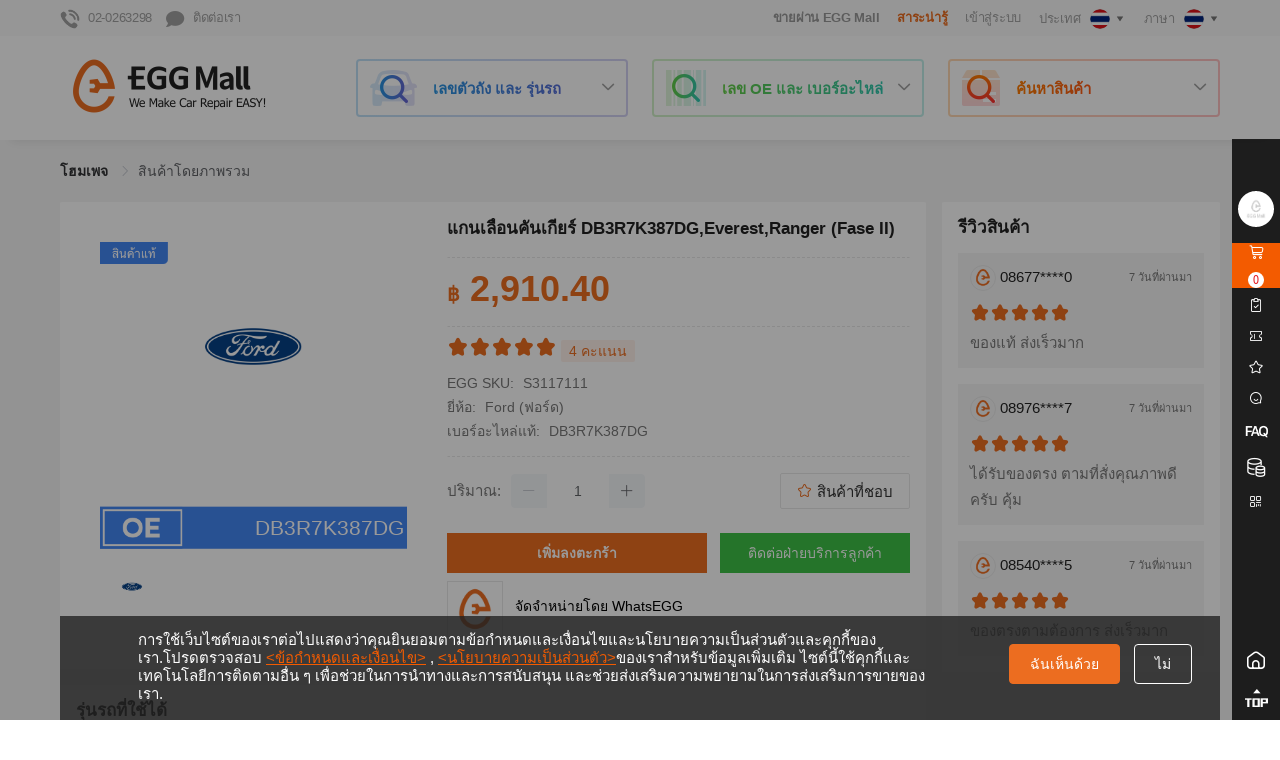

--- FILE ---
content_type: application/javascript
request_url: https://image-cdn.eggmalltech.com/web-static/eggmall-web/production/1736331378159/runtime.app.12d9277799b8410a61ea.js
body_size: 3070
content:
!function(e){function r(data){for(var r,t,c=data[0],l=data[1],f=data[2],i=0,y=[];i<c.length;i++)t=c[i],Object.prototype.hasOwnProperty.call(n,t)&&n[t]&&y.push(n[t][0]),n[t]=0;for(r in l)Object.prototype.hasOwnProperty.call(l,r)&&(e[r]=l[r]);for(m&&m(data);y.length;)y.shift()();return d.push.apply(d,f||[]),o()}function o(){for(var e,i=0;i<d.length;i++){for(var r=d[i],o=!0,t=1;t<r.length;t++){var c=r[t];0!==n[c]&&(o=!1)}o&&(d.splice(i--,1),e=l(l.s=r[0]))}return e}var t={},c={44:0},n={44:0},d=[];function l(r){if(t[r])return t[r].exports;var o=t[r]={i:r,l:!1,exports:{}};return e[r].call(o.exports,o,o.exports,l),o.l=!0,o.exports}l.e=function(e){var r=[],o=function(){try{return document.createElement("link").relList.supports("preload")}catch(e){return!1}}();c[e]?r.push(c[e]):0!==c[e]&&{0:1,3:1,4:1,5:1,6:1,7:1,8:1,9:1,10:1,11:1,12:1,13:1,14:1,15:1,16:1,17:1,18:1,19:1,20:1,21:1,22:1,23:1,24:1,25:1,26:1,27:1,28:1,29:1,30:1,31:1,32:1,33:1,34:1,35:1,36:1,37:1,38:1,39:1,40:1,41:1,42:1,43:1}[e]&&r.push(c[e]=new Promise((function(r,t){for(var n=({0:"common",3:"pages/FAQDetail",4:"pages/about-us",5:"pages/banner-promotion",6:"pages/brandList",7:"pages/category-detail",8:"pages/credit/credit-details",9:"pages/credit/credit-history",10:"pages/credit/credit-list",11:"pages/index",12:"pages/knowledgeArticle",13:"pages/knowledgeCenter",14:"pages/my-favorite-list",15:"pages/myPoint",16:"pages/myPointPreview",17:"pages/myPointTH",18:"pages/new-promotion",19:"pages/order/order-coupon",20:"pages/order/order-detail",21:"pages/order/order-detail-page",22:"pages/order/order-list",23:"pages/order/order-payment",24:"pages/order/order-result",25:"pages/order/shop-cart-page",26:"pages/policy/Consent-to-collection-and-use-of-personal-information",27:"pages/policy/Consent-to-overseas-transfer-of-personal-information",28:"pages/policy/points-policy",29:"pages/policy/points-policy-detail",30:"pages/policy/privacy-policy",31:"pages/policy/return-policy",32:"pages/policy/shipping-policy",33:"pages/policy/terms-and-conditions",34:"pages/policy/warranty-policy",35:"pages/product/product-detail",36:"pages/recommend/recommend-bought-product",37:"pages/recommend/recommend-new-product",38:"pages/redeemDetail",39:"pages/search-result",40:"pages/select-category",41:"pages/shop/shop-detail",42:"pages/shop/shop-list",43:"pages/vietnamPolicy"}[e]||e)+".css/"+{0:"018e4a0",3:"ee673df",4:"6df698c",5:"cd7c5dc",6:"48eb690",7:"fd6d495",8:"9f0981f",9:"0af0e1b",10:"f2c4f3b",11:"4278c11",12:"e701d54",13:"4ddfb19",14:"e99f3ba",15:"adfa90c",16:"5a5f9cb",17:"31e17ea",18:"60cd88b",19:"9ab28c3",20:"a10f93f",21:"891e990",22:"dac0595",23:"74ae5ac",24:"01925b7",25:"e78b7cf",26:"0ae4733",27:"5f90b06",28:"0fe98fd",29:"7a44f30",30:"38bfb03",31:"ff62f90",32:"2de2cc6",33:"1847536",34:"f70cdf0",35:"4e9398f",36:"4a87dc9",37:"77aaba7",38:"1597ee3",39:"9797ffb",40:"706aa42",41:"bfbba0a",42:"a6c515b",43:"5fe81c4"}[e]+".css",d=l.p+n,f=document.getElementsByTagName("link"),i=0;i<f.length;i++){var y=(h=f[i]).getAttribute("data-href")||h.getAttribute("href");if(!("stylesheet"!==h.rel&&"preload"!==h.rel||y!==n&&y!==d))return r()}var m=document.getElementsByTagName("style");for(i=0;i<m.length;i++){var h;if((y=(h=m[i]).getAttribute("data-href"))===n||y===d)return r()}var v=document.createElement("link");v.rel=o?"preload":"stylesheet",o?v.as="style":v.type="text/css",v.onload=r,v.onerror=function(r){var o=r&&r.target&&r.target.src||d,n=new Error("Loading CSS chunk "+e+" failed.\n("+o+")");n.code="CSS_CHUNK_LOAD_FAILED",n.request=o,delete c[e],v.parentNode.removeChild(v),t(n)},v.href=d,document.getElementsByTagName("head")[0].appendChild(v)})).then((function(){if(c[e]=0,o){var r=document.createElement("link");r.href=l.p+""+({0:"common",3:"pages/FAQDetail",4:"pages/about-us",5:"pages/banner-promotion",6:"pages/brandList",7:"pages/category-detail",8:"pages/credit/credit-details",9:"pages/credit/credit-history",10:"pages/credit/credit-list",11:"pages/index",12:"pages/knowledgeArticle",13:"pages/knowledgeCenter",14:"pages/my-favorite-list",15:"pages/myPoint",16:"pages/myPointPreview",17:"pages/myPointTH",18:"pages/new-promotion",19:"pages/order/order-coupon",20:"pages/order/order-detail",21:"pages/order/order-detail-page",22:"pages/order/order-list",23:"pages/order/order-payment",24:"pages/order/order-result",25:"pages/order/shop-cart-page",26:"pages/policy/Consent-to-collection-and-use-of-personal-information",27:"pages/policy/Consent-to-overseas-transfer-of-personal-information",28:"pages/policy/points-policy",29:"pages/policy/points-policy-detail",30:"pages/policy/privacy-policy",31:"pages/policy/return-policy",32:"pages/policy/shipping-policy",33:"pages/policy/terms-and-conditions",34:"pages/policy/warranty-policy",35:"pages/product/product-detail",36:"pages/recommend/recommend-bought-product",37:"pages/recommend/recommend-new-product",38:"pages/redeemDetail",39:"pages/search-result",40:"pages/select-category",41:"pages/shop/shop-detail",42:"pages/shop/shop-list",43:"pages/vietnamPolicy"}[e]||e)+".css/"+{0:"018e4a0",3:"ee673df",4:"6df698c",5:"cd7c5dc",6:"48eb690",7:"fd6d495",8:"9f0981f",9:"0af0e1b",10:"f2c4f3b",11:"4278c11",12:"e701d54",13:"4ddfb19",14:"e99f3ba",15:"adfa90c",16:"5a5f9cb",17:"31e17ea",18:"60cd88b",19:"9ab28c3",20:"a10f93f",21:"891e990",22:"dac0595",23:"74ae5ac",24:"01925b7",25:"e78b7cf",26:"0ae4733",27:"5f90b06",28:"0fe98fd",29:"7a44f30",30:"38bfb03",31:"ff62f90",32:"2de2cc6",33:"1847536",34:"f70cdf0",35:"4e9398f",36:"4a87dc9",37:"77aaba7",38:"1597ee3",39:"9797ffb",40:"706aa42",41:"bfbba0a",42:"a6c515b",43:"5fe81c4"}[e]+".css",r.rel="stylesheet",r.type="text/css",document.body.appendChild(r)}})));var t=n[e];if(0!==t)if(t)r.push(t[2]);else{var d=new Promise((function(r,o){t=n[e]=[r,o]}));r.push(t[2]=d);var f,script=document.createElement("script");script.charset="utf-8",script.timeout=120,l.nc&&script.setAttribute("nonce",l.nc),script.src=function(e){return l.p+""+({0:"common",3:"pages/FAQDetail",4:"pages/about-us",5:"pages/banner-promotion",6:"pages/brandList",7:"pages/category-detail",8:"pages/credit/credit-details",9:"pages/credit/credit-history",10:"pages/credit/credit-list",11:"pages/index",12:"pages/knowledgeArticle",13:"pages/knowledgeCenter",14:"pages/my-favorite-list",15:"pages/myPoint",16:"pages/myPointPreview",17:"pages/myPointTH",18:"pages/new-promotion",19:"pages/order/order-coupon",20:"pages/order/order-detail",21:"pages/order/order-detail-page",22:"pages/order/order-list",23:"pages/order/order-payment",24:"pages/order/order-result",25:"pages/order/shop-cart-page",26:"pages/policy/Consent-to-collection-and-use-of-personal-information",27:"pages/policy/Consent-to-overseas-transfer-of-personal-information",28:"pages/policy/points-policy",29:"pages/policy/points-policy-detail",30:"pages/policy/privacy-policy",31:"pages/policy/return-policy",32:"pages/policy/shipping-policy",33:"pages/policy/terms-and-conditions",34:"pages/policy/warranty-policy",35:"pages/product/product-detail",36:"pages/recommend/recommend-bought-product",37:"pages/recommend/recommend-new-product",38:"pages/redeemDetail",39:"pages/search-result",40:"pages/select-category",41:"pages/shop/shop-detail",42:"pages/shop/shop-list",43:"pages/vietnamPolicy"}[e]||e)+"."+e+"."+{0:"f6be05f6ad3563f99d88",3:"c66dd867e4b0c6fc13c2",4:"c399eb42ad5c9e924d28",5:"e39ed0c046bf07f9f857",6:"07ccae35fb63c89d98c3",7:"638b63168727b1f1bbb3",8:"119c124a9a7f461c3089",9:"b25824558e4716735c5d",10:"db45af2c5669daaf7964",11:"f29fa6c130d9be322008",12:"f4566fd1d4df69b4de24",13:"93fe480dafb86ead5b49",14:"85014078c6646cbaa1b1",15:"99ab45e378711faa4133",16:"eda9da5674f06942c0dd",17:"d64ff29532bc51a4292d",18:"5ac5dbb84abea5f31b18",19:"ca3b71338f696c9f3494",20:"7322a8ffc08c47c29399",21:"61f99355edf3577ff151",22:"2bb4773c5edac30b1455",23:"c9073e3c5f7ebae3c363",24:"16968eccc36f31022418",25:"575f80c4956f22c8b2a5",26:"145311126e02b43cc5b9",27:"23233f21c9349acce4b2",28:"40f354fd04615e85ba38",29:"49ecf5a696708e3e7852",30:"8c60d7b532a90edfe41d",31:"b0666b337a63390d9361",32:"50e7d57013f036e15e20",33:"44e89b38caa247de497f",34:"9b3c3b162acde15329f3",35:"b9ad4cb80e684dae36ee",36:"37929f5d040c839bc89b",37:"9eefc74c8381abbaff66",38:"f34babcd5874b27d57a0",39:"d8db4a48aadd42deef73",40:"125f082d0ccd526aef28",41:"834f8e4c4addea43099a",42:"5968ce0bf1e423223f9d",43:"0cedc5bed658e2ba8110"}[e]+".js"}(e);var y=new Error;f=function(r){script.onerror=script.onload=null,clearTimeout(m);var o=n[e];if(0!==o){if(o){var t=r&&("load"===r.type?"missing":r.type),c=r&&r.target&&r.target.src;y.message="Loading chunk "+e+" failed.\n("+t+": "+c+")",y.name="ChunkLoadError",y.type=t,y.request=c,o[1](y)}n[e]=void 0}};var m=setTimeout((function(){f({type:"timeout",target:script})}),12e4);script.onerror=script.onload=f,document.head.appendChild(script)}return Promise.all(r)},l.m=e,l.c=t,l.d=function(e,r,o){l.o(e,r)||Object.defineProperty(e,r,{enumerable:!0,get:o})},l.r=function(e){"undefined"!=typeof Symbol&&Symbol.toStringTag&&Object.defineProperty(e,Symbol.toStringTag,{value:"Module"}),Object.defineProperty(e,"__esModule",{value:!0})},l.t=function(e,r){if(1&r&&(e=l(e)),8&r)return e;if(4&r&&"object"==typeof e&&e&&e.__esModule)return e;var o=Object.create(null);if(l.r(o),Object.defineProperty(o,"default",{enumerable:!0,value:e}),2&r&&"string"!=typeof e)for(var t in e)l.d(o,t,function(r){return e[r]}.bind(null,t));return o},l.n=function(e){var r=e&&e.__esModule?function(){return e.default}:function(){return e};return l.d(r,"a",r),r},l.o=function(object,e){return Object.prototype.hasOwnProperty.call(object,e)},l.p="https://image-cdn.eggmalltech.com/web-static/eggmall-web/production/1736331378159/",l.oe=function(e){throw console.error(e),e};var f=window.webpackJsonp=window.webpackJsonp||[],y=f.push.bind(f);f.push=r,f=f.slice();for(var i=0;i<f.length;i++)r(f[i]);var m=y;o()}([]);